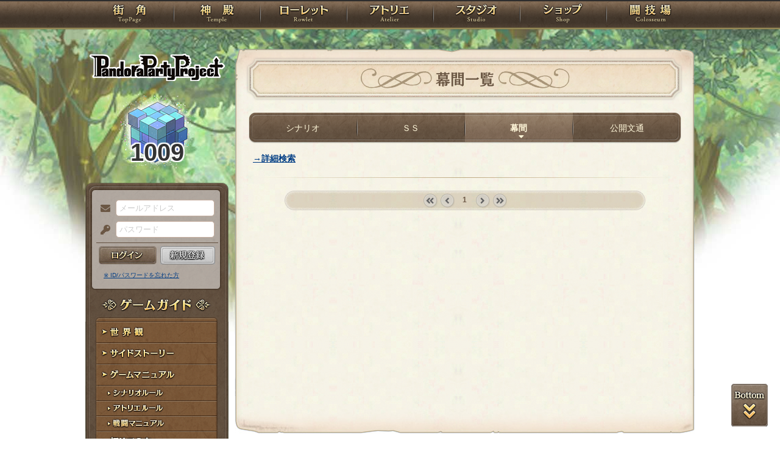

--- FILE ---
content_type: application/javascript; charset=UTF-8
request_url: https://rev1.reversion.jp/assets/js/jquery.xdomainajax.js?1755560608
body_size: 970
content:
/**
 * jQuery.ajax mid - CROSS DOMAIN AJAX 
 * ---
 * @author James Padolsey (http://james.padolsey.com)
 * @version 0.11
 * @updated 12-JAN-10
 * ---
 * Note: Read the README!
 * ---
 * @info http://james.padolsey.com/javascript/cross-domain-requests-with-jquery/
 */
jQuery.ajax = (function(_ajax){
    
    var protocol = location.protocol,
        hostname = location.hostname,
        exRegex = RegExp(protocol + '//' + hostname),
        YQL = 'http' + (/^https/.test(protocol)?'s':'') + '://query.yahooapis.com/v1/public/yql?callback=?',
        query = 'select * from html where url="{URL}" and xpath="*"';
    
    function isExternal(url) {
        return !exRegex.test(url) && /:\/\//.test(url);
    }
    
    return function(o) {
        
        var url = o.url;
        
        if ( /get/i.test(o.type) && !/json/i.test(o.dataType) && isExternal(url) ) {
            
            // Manipulate options so that JSONP-x request is made to YQL
            
            o.url = YQL;
            o.dataType = 'json';
            
            o.data = {
                q: query.replace(
                    '{URL}',
                    url + (o.data ?
                        (/\?/.test(url) ? '&' : '?') + jQuery.param(o.data)
                    : '')
                ),
                format: 'xml'
            };
            
            // Since it's a JSONP request
            // complete === success
            if (!o.success && o.complete) {
                o.success = o.complete;
                delete o.complete;
            }
            
            o.success = (function(_success){
                return function(data) {
                    
                    if (_success) {
                        // Fake XHR callback.
                        _success.call(this, {
                            responseText: (data.results[0] || '')
                                // YQL screws with <script>s
                                // Get rid of them
                                .replace(/<script[^>]+?\/>|<script(.|\s)*?\/script>/gi, '')
                        }, 'success');
                    }
                    
                };
            })(o.success);
            
        }
        
        return _ajax.apply(this, arguments);
        
    };
    
})(jQuery.ajax);

